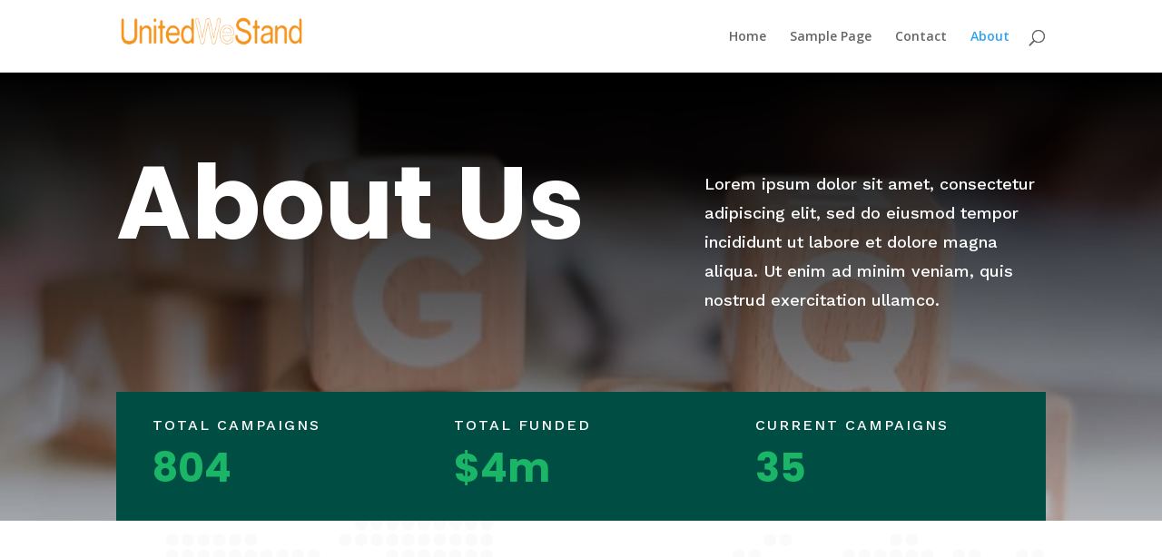

--- FILE ---
content_type: text/css
request_url: http://www.unitedwestand.org/wp-content/et-cache/60/et-core-unified-deferred-60.min.css?ver=1767669403
body_size: 17267
content:
div.et_pb_section.et_pb_section_0{background-image:linear-gradient(180deg,#000000 0%,rgba(0,0,0,0.17) 100%),url(https://www.unitedwestand.org/wp-content/uploads/2023/04/crowdfunding-002.jpg)!important}.et_pb_section_0.et_pb_section{padding-bottom:0px}.et_pb_text_0 h1{font-family:'Poppins',Helvetica,Arial,Lucida,sans-serif;font-weight:700;font-size:112px;color:#FFFFFF!important;line-height:1.2em}.et_pb_text_1{line-height:1.8em;font-family:'Work Sans',Helvetica,Arial,Lucida,sans-serif;font-size:18px;line-height:1.8em}.et_pb_row_1{background-color:#004E43}.et_pb_row_1.et_pb_row{padding-right:40px!important;padding-left:40px!important;margin-top:60px!important;padding-right:40px;padding-left:40px}.et_pb_text_4 h3,.et_pb_text_6 h3,.et_pb_text_2 h3{font-family:'Work Sans',Helvetica,Arial,Lucida,sans-serif;font-weight:500;text-transform:uppercase;font-size:16px;color:#FFFFFF!important;letter-spacing:2px;line-height:1.4em}.et_pb_text_2,.et_pb_text_4,.et_pb_text_8,.et_pb_text_6{margin-bottom:4px!important}.et_pb_text_3.et_pb_text,.et_pb_text_5.et_pb_text,.et_pb_text_7.et_pb_text{color:#1ab567!important}.et_pb_text_3,.et_pb_text_5,.et_pb_text_7{line-height:1em;font-family:'Poppins',Helvetica,Arial,Lucida,sans-serif;font-weight:700;font-size:44px;line-height:1em;margin-bottom:10px!important}div.et_pb_section.et_pb_section_1{background-image:url(https://www.unitedwestand.org/wp-content/uploads/2023/04/crowdfunding-030.png)!important}.et_pb_section_1.et_pb_section{padding-top:10vw;padding-bottom:10vw}.et_pb_row_2,body #page-container .et-db #et-boc .et-l .et_pb_row_2.et_pb_row,body.et_pb_pagebuilder_layout.single #page-container #et-boc .et-l .et_pb_row_2.et_pb_row,body.et_pb_pagebuilder_layout.single.et_full_width_page #page-container #et-boc .et-l .et_pb_row_2.et_pb_row{max-width:800px}.et_pb_text_8 h3,.et_pb_text_14 h3,.et_pb_text_15 h3{font-family:'Work Sans',Helvetica,Arial,Lucida,sans-serif;font-weight:500;text-transform:uppercase;font-size:16px;color:#1ab567!important;letter-spacing:2px;line-height:1.4em}.et_pb_text_9.et_pb_text{color:#000000!important}.et_pb_text_9{line-height:1.6em;font-family:'Work Sans',Helvetica,Arial,Lucida,sans-serif;font-weight:700;font-size:22px;line-height:1.6em}.et_pb_button_0_wrapper .et_pb_button_0,.et_pb_button_0_wrapper .et_pb_button_0:hover,.et_pb_button_1_wrapper .et_pb_button_1,.et_pb_button_1_wrapper .et_pb_button_1:hover{padding-top:16px!important;padding-bottom:16px!important}body #page-container .et_pb_section .et_pb_button_0{color:#FFFFFF!important;border-width:0px!important;border-radius:8px;letter-spacing:2px;font-size:15px;font-weight:600!important;text-transform:uppercase!important;background-color:gcid-4721c02e-63da-4985-9f86-80b98bb29c52}body #page-container .et_pb_section .et_pb_button_1:after,body #page-container .et_pb_section .et_pb_button_0:after{font-size:1.6em}body.et_button_custom_icon #page-container .et_pb_button_0:after,body.et_button_custom_icon #page-container .et_pb_button_1:after{font-size:15px}body #page-container .et_pb_section .et_pb_button_0:hover{background-image:initial;background-color:#2ad47f}.et_pb_button_0{transition:background-color 300ms ease 0ms}.et_pb_button_0,.et_pb_button_0:after,.et_pb_button_1,.et_pb_button_1:after{transition:all 300ms ease 0ms}.et_pb_row_5{border-color:#1ab567}.et_pb_image_0{margin-right:20%!important;margin-left:-10vw!important;text-align:left;margin-left:0}.et_pb_video_0{width:100%;position:absolute!important;bottom:0px;top:auto;left:0px;right:auto}.et_pb_video_0 .et_pb_video_overlay_hover:hover{background-color:rgba(0,0,0,.6)}.et_pb_text_13 h2{font-family:'Poppins',Helvetica,Arial,Lucida,sans-serif;font-weight:700;font-size:56px;color:#000000!important;line-height:1.2em}.et_pb_blurb_0.et_pb_blurb .et_pb_module_header,.et_pb_blurb_0.et_pb_blurb .et_pb_module_header a{font-family:'Work Sans',Helvetica,Arial,Lucida,sans-serif;text-transform:uppercase;font-size:16px;color:gcid-4721c02e-63da-4985-9f86-80b98bb29c52!important;letter-spacing:2px;line-height:1.2em}.et_pb_blurb_2.et_pb_blurb p,.et_pb_blurb_3.et_pb_blurb p,.et_pb_blurb_0.et_pb_blurb p,.et_pb_blurb_1.et_pb_blurb p{line-height:1.6em}.et_pb_blurb_3.et_pb_blurb,.et_pb_blurb_2.et_pb_blurb,.et_pb_blurb_1.et_pb_blurb,.et_pb_blurb_0.et_pb_blurb{font-family:'Work Sans',Helvetica,Arial,Lucida,sans-serif;color:#000000!important;line-height:1.6em;max-width:500px}.et_pb_blurb_0 .et_pb_main_blurb_image .et_pb_image_wrap,.et_pb_blurb_2 .et_pb_main_blurb_image .et_pb_image_wrap,.et_pb_blurb_1 .et_pb_main_blurb_image .et_pb_image_wrap,.et_pb_blurb_3 .et_pb_main_blurb_image .et_pb_image_wrap{width:22px}.et_pb_blurb_0 .et_pb_blurb_content,.et_pb_blurb_2 .et_pb_blurb_content,.et_pb_blurb_1 .et_pb_blurb_content,.et_pb_blurb_3 .et_pb_blurb_content{max-width:100%}.et_pb_blurb_2.et_pb_blurb .et_pb_module_header,.et_pb_blurb_2.et_pb_blurb .et_pb_module_header a,.et_pb_blurb_1.et_pb_blurb .et_pb_module_header,.et_pb_blurb_1.et_pb_blurb .et_pb_module_header a,.et_pb_blurb_3.et_pb_blurb .et_pb_module_header,.et_pb_blurb_3.et_pb_blurb .et_pb_module_header a{font-family:'Work Sans',Helvetica,Arial,Lucida,sans-serif;text-transform:uppercase;font-size:16px;color:#1AB567!important;letter-spacing:2px;line-height:1.2em}body #page-container .et_pb_section .et_pb_button_1{color:#FFFFFF!important;border-width:0px!important;border-radius:8px;letter-spacing:2px;font-size:15px;font-weight:600!important;text-transform:uppercase!important;background-color:#1AB567}.et_pb_section_4>.et_pb_row,.et_pb_section_4.et_section_specialty>.et_pb_row{max-width:none}.et_pb_column_11{background-color:#f8f8f8;padding-top:14%;padding-right:40px;padding-bottom:14%;padding-left:10%}.et_pb_image_1{text-align:left;margin-left:0}.et_pb_text_14,.et_pb_text_15{line-height:2em;font-family:'Work Sans',Helvetica,Arial,Lucida,sans-serif;font-size:16px;line-height:2em;margin-bottom:4px!important}.et_pb_text_15.et_pb_text a,.et_pb_text_14.et_pb_text a,.et_pb_signup_0 .et_pb_newsletter_form p .input:focus{color:#004E43!important}.et_pb_column_12{background-size:initial;background-repeat:repeat;background-position:center;background-image:url(https://www.unitedwestand.org/wp-content/uploads/2023/04/crowdfunding-032.png);background-color:#1ab567;padding-top:14%;padding-right:10%;padding-bottom:14%;padding-left:40px}.et_pb_text_16 h2{font-family:'Poppins',Helvetica,Arial,Lucida,sans-serif;font-weight:700;font-size:4vw;color:#000000!important;line-height:1.2em}.et_pb_signup_0.et_pb_subscribe .et_pb_newsletter_description h2,.et_pb_signup_0.et_pb_subscribe .et_pb_newsletter_description h1.et_pb_module_header,.et_pb_signup_0.et_pb_subscribe .et_pb_newsletter_description h3.et_pb_module_header,.et_pb_signup_0.et_pb_subscribe .et_pb_newsletter_description h4.et_pb_module_header,.et_pb_signup_0.et_pb_subscribe .et_pb_newsletter_description h5.et_pb_module_header,.et_pb_signup_0.et_pb_subscribe .et_pb_newsletter_description h6.et_pb_module_header{font-family:'Poppins',Helvetica,Arial,Lucida,sans-serif!important;font-weight:700!important;font-size:50px!important;color:#000000!important;line-height:1.2em!important}.et_pb_signup_0.et_pb_subscribe .et_pb_newsletter_form .input[type=radio]+label,.et_pb_signup_0.et_pb_contact_field .et_pb_contact_field_options_title,.et_pb_signup_0.et_pb_subscribe .et_pb_newsletter_form .input,.et_pb_signup_0.et_pb_subscribe .et_pb_newsletter_form .input[type=checkbox]+label{font-family:'Work Sans',Helvetica,Arial,Lucida,sans-serif;font-weight:500;font-size:16px;line-height:1.8em}.et_pb_signup_0.et_pb_subscribe .et_pb_newsletter_form .input::-webkit-input-placeholder{font-family:'Work Sans',Helvetica,Arial,Lucida,sans-serif;font-weight:500;font-size:16px;line-height:1.8em}.et_pb_signup_0.et_pb_subscribe .et_pb_newsletter_form .input::-moz-placeholder{font-family:'Work Sans',Helvetica,Arial,Lucida,sans-serif;font-weight:500;font-size:16px;line-height:1.8em}.et_pb_signup_0.et_pb_subscribe .et_pb_newsletter_form .input:-ms-input-placeholder{font-family:'Work Sans',Helvetica,Arial,Lucida,sans-serif;font-weight:500;font-size:16px;line-height:1.8em}.et_pb_signup_0.et_pb_subscribe{background-color:RGBA(0,0,0,0);padding-top:0px!important;padding-right:0px!important;padding-bottom:0px!important;padding-left:0px!important}.et_pb_signup_0 .et_pb_newsletter_form p input[type="text"],.et_pb_signup_0 .et_pb_newsletter_form p textarea,.et_pb_signup_0 .et_pb_newsletter_form p select,.et_pb_signup_0 .et_pb_newsletter_form p .input[type="radio"]+label i,.et_pb_signup_0 .et_pb_newsletter_form p .input[type="checkbox"]+label i{border-radius:8px 8px 8px 8px;overflow:hidden}body #page-container .et_pb_section .et_pb_signup_0.et_pb_subscribe .et_pb_newsletter_button.et_pb_button{color:#FFFFFF!important;border-width:0px!important;border-radius:8px;letter-spacing:2px;font-size:15px;font-family:'Work Sans',Helvetica,Arial,Lucida,sans-serif!important;text-transform:uppercase!important;background-color:#004E43;padding-top:15px!important;padding-bottom:15px!important}body #page-container .et_pb_section .et_pb_signup_0.et_pb_subscribe .et_pb_newsletter_button.et_pb_button:hover:after{margin-left:.3em;left:auto;margin-left:.3em;opacity:1}body #page-container .et_pb_section .et_pb_signup_0.et_pb_subscribe .et_pb_newsletter_button.et_pb_button:after{line-height:inherit;font-size:inherit!important;margin-left:-1em;left:auto;font-family:ETmodules!important;font-weight:400!important}.et_pb_signup_0 .et_pb_newsletter_form p input[type="text"],.et_pb_signup_0 .et_pb_newsletter_form p textarea,.et_pb_signup_0 .et_pb_newsletter_form p select,.et_pb_signup_0 .et_pb_newsletter_form p .input[type="checkbox"]+label i,.et_pb_signup_0 .et_pb_newsletter_form p .input[type="radio"]+label i{background-color:#ffffff}.et_pb_signup_0 .et_pb_newsletter_form p textarea:focus:-ms-input-placeholder{color:#004E43!important}.et_pb_signup_0 .et_pb_newsletter_form p .input:focus::-webkit-input-placeholder{color:#004E43!important}.et_pb_signup_0 .et_pb_newsletter_form p .input:focus::-moz-placeholder{color:#004E43!important}.et_pb_signup_0 .et_pb_newsletter_form p .input:focus:-ms-input-placeholder{color:#004E43!important}.et_pb_signup_0 .et_pb_newsletter_form p textarea:focus::-webkit-input-placeholder{color:#004E43!important}.et_pb_signup_0 .et_pb_newsletter_form p textarea:focus::-moz-placeholder{color:#004E43!important}.et_pb_signup_0 .et_pb_newsletter_form .input,.et_pb_signup_0 .et_pb_newsletter_form input[type="text"],.et_pb_signup_0 .et_pb_newsletter_form p.et_pb_newsletter_field input[type="text"],.et_pb_signup_0 .et_pb_newsletter_form textarea,.et_pb_signup_0 .et_pb_newsletter_form p.et_pb_newsletter_field textarea,.et_pb_signup_0 .et_pb_newsletter_form select{padding-right:20px!important;padding-left:20px!important}ul.et_pb_social_media_follow_0{margin-top:50px!important;margin-left:-10px!important}.et_pb_social_media_follow_0 li.et_pb_social_icon a.icon:before{color:#004E43}.et_pb_column_1{padding-top:30px}.et_pb_column_10{padding-top:24%}@media only screen and (max-width:980px){.et_pb_text_0 h1{font-size:60px}.et_pb_text_1{font-size:16px}.et_pb_row_1.et_pb_row{padding-right:30px!important;padding-left:30px!important;padding-right:30px!important;padding-left:30px!important}.et_pb_blurb_1.et_pb_blurb .et_pb_module_header,.et_pb_blurb_1.et_pb_blurb .et_pb_module_header a,.et_pb_text_15 h3,.et_pb_text_14 h3,.et_pb_blurb_3.et_pb_blurb .et_pb_module_header,.et_pb_blurb_3.et_pb_blurb .et_pb_module_header a,.et_pb_blurb_2.et_pb_blurb .et_pb_module_header,.et_pb_blurb_2.et_pb_blurb .et_pb_module_header a,.et_pb_blurb_0.et_pb_blurb .et_pb_module_header,.et_pb_blurb_0.et_pb_blurb .et_pb_module_header a,.et_pb_text_6 h3,.et_pb_text_8 h3,.et_pb_text_2 h3,.et_pb_text_4 h3{font-size:14px}.et_pb_text_9{font-size:18px}body #page-container .et_pb_section .et_pb_button_0,body #page-container .et_pb_section .et_pb_button_1{font-size:14px!important;border-radius:6px}body #page-container .et_pb_section .et_pb_button_0:after,body #page-container .et_pb_section .et_pb_button_1:after{display:inline-block;opacity:0;font-size:1.6em}body #page-container .et_pb_section .et_pb_button_0:hover:after,body #page-container .et_pb_section .et_pb_button_1:hover:after{opacity:1}body.et_button_custom_icon #page-container .et_pb_button_1:after,body.et_button_custom_icon #page-container .et_pb_button_0:after{font-size:14px}.et_pb_image_0{margin-right:0vw!important;margin-left:0%!important}.et_pb_image_0 .et_pb_image_wrap img,.et_pb_image_1 .et_pb_image_wrap img{width:auto}.et_pb_video_0{position:static!important;top:0px;right:auto;bottom:auto;left:0px;transform:translateX(0px) translateY(0px)}.et_pb_text_13 h2{font-size:32px}.et_pb_blurb_2 .et_pb_main_blurb_image .et_pb_image_wrap,.et_pb_blurb_3 .et_pb_main_blurb_image .et_pb_image_wrap,.et_pb_blurb_1 .et_pb_main_blurb_image .et_pb_image_wrap,.et_pb_blurb_0 .et_pb_main_blurb_image .et_pb_image_wrap{width:22px}.et_pb_row>.et_pb_column.et_pb_column_11,.et_pb_row>.et_pb_column.et_pb_column_12{padding-top:40px;padding-right:30px;padding-bottom:40px;padding-left:30px}.et_pb_signup_0.et_pb_subscribe .et_pb_newsletter_description h2,.et_pb_signup_0.et_pb_subscribe .et_pb_newsletter_description h1.et_pb_module_header,.et_pb_signup_0.et_pb_subscribe .et_pb_newsletter_description h3.et_pb_module_header,.et_pb_signup_0.et_pb_subscribe .et_pb_newsletter_description h4.et_pb_module_header,.et_pb_signup_0.et_pb_subscribe .et_pb_newsletter_description h5.et_pb_module_header,.et_pb_signup_0.et_pb_subscribe .et_pb_newsletter_description h6.et_pb_module_header{font-size:28px!important}.et_pb_signup_0 .et_pb_newsletter_form p input[type="text"],.et_pb_signup_0 .et_pb_newsletter_form p textarea,.et_pb_signup_0 .et_pb_newsletter_form p select,.et_pb_signup_0 .et_pb_newsletter_form p .input[type="radio"]+label i,.et_pb_signup_0 .et_pb_newsletter_form p .input[type="checkbox"]+label i{border-radius:4px 4px 4px 4px;overflow:hidden}body #page-container .et_pb_section .et_pb_signup_0.et_pb_subscribe .et_pb_newsletter_button.et_pb_button{font-size:14px!important;border-radius:4px;padding-top:12px!important;padding-bottom:12px!important}body #page-container .et_pb_section .et_pb_signup_0.et_pb_subscribe .et_pb_newsletter_button.et_pb_button:after{line-height:inherit;font-size:inherit!important;margin-left:-1em;left:auto;display:inline-block;opacity:0;content:attr(data-icon);font-family:ETmodules!important;font-weight:400!important}body #page-container .et_pb_section .et_pb_signup_0.et_pb_subscribe .et_pb_newsletter_button.et_pb_button:before{display:none}body #page-container .et_pb_section .et_pb_signup_0.et_pb_subscribe .et_pb_newsletter_button.et_pb_button:hover:after{margin-left:.3em;left:auto;margin-left:.3em;opacity:1}.et_pb_column_1{padding-top:0px}.et_pb_column_10{padding-top:40px}}@media only screen and (max-width:767px){.et_pb_text_0 h1{font-size:36px}.et_pb_blurb_3.et_pb_blurb,.et_pb_blurb_2.et_pb_blurb,.et_pb_blurb_1.et_pb_blurb,.et_pb_text_1,.et_pb_blurb_0.et_pb_blurb{font-size:14px}.et_pb_row_1.et_pb_row{padding-right:20px!important;padding-left:20px!important;padding-right:20px!important;padding-left:20px!important}.et_pb_text_9{font-size:16px}body #page-container .et_pb_section .et_pb_button_1,body #page-container .et_pb_section .et_pb_button_0{border-radius:4px}body #page-container .et_pb_section .et_pb_button_0:after,body #page-container .et_pb_section .et_pb_button_1:after{display:inline-block;opacity:0}body #page-container .et_pb_section .et_pb_button_1:hover:after,body #page-container .et_pb_section .et_pb_button_0:hover:after{opacity:1}.et_pb_image_1 .et_pb_image_wrap img,.et_pb_image_0 .et_pb_image_wrap img{width:auto}.et_pb_video_0{transform:translateX(0px) translateY(0px)}.et_pb_text_13 h2{font-size:18px}.et_pb_blurb_0 .et_pb_main_blurb_image .et_pb_image_wrap,.et_pb_blurb_3 .et_pb_main_blurb_image .et_pb_image_wrap,.et_pb_blurb_2 .et_pb_main_blurb_image .et_pb_image_wrap,.et_pb_blurb_1 .et_pb_main_blurb_image .et_pb_image_wrap{width:20px}.et_pb_row>.et_pb_column.et_pb_column_11,.et_pb_row>.et_pb_column.et_pb_column_12{padding-right:20px;padding-left:20px}.et_pb_signup_0.et_pb_subscribe .et_pb_newsletter_description h2,.et_pb_signup_0.et_pb_subscribe .et_pb_newsletter_description h1.et_pb_module_header,.et_pb_signup_0.et_pb_subscribe .et_pb_newsletter_description h3.et_pb_module_header,.et_pb_signup_0.et_pb_subscribe .et_pb_newsletter_description h4.et_pb_module_header,.et_pb_signup_0.et_pb_subscribe .et_pb_newsletter_description h5.et_pb_module_header,.et_pb_signup_0.et_pb_subscribe .et_pb_newsletter_description h6.et_pb_module_header{font-size:20px!important}body #page-container .et_pb_section .et_pb_signup_0.et_pb_subscribe .et_pb_newsletter_button.et_pb_button:after{line-height:inherit;font-size:inherit!important;margin-left:-1em;left:auto;display:inline-block;opacity:0;content:attr(data-icon);font-family:ETmodules!important;font-weight:400!important}body #page-container .et_pb_section .et_pb_signup_0.et_pb_subscribe .et_pb_newsletter_button.et_pb_button:before{display:none}body #page-container .et_pb_section .et_pb_signup_0.et_pb_subscribe .et_pb_newsletter_button.et_pb_button:hover:after{margin-left:.3em;left:auto;margin-left:.3em;opacity:1}.et_pb_column_10{padding-top:30px}}